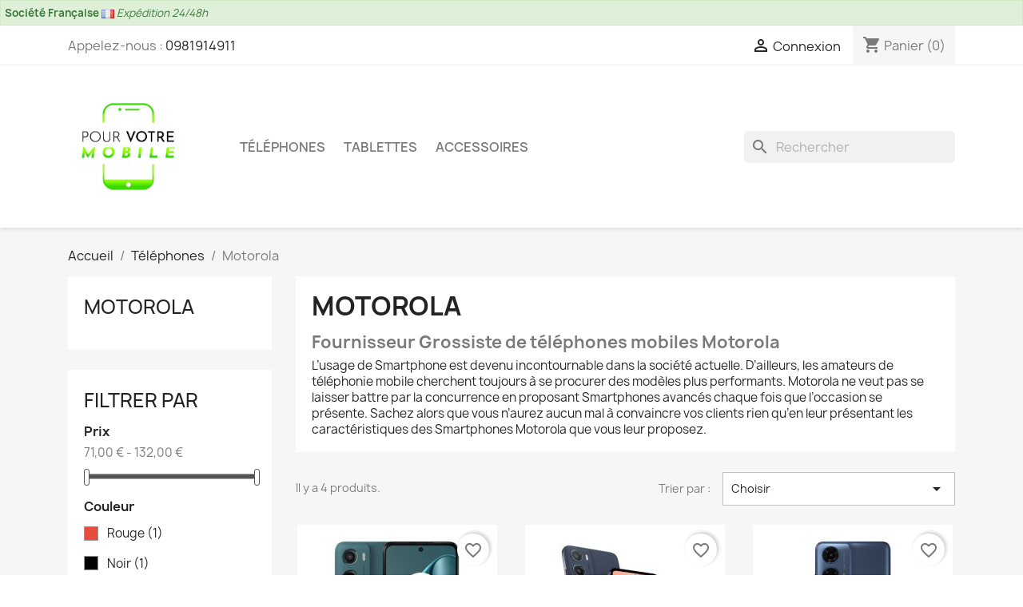

--- FILE ---
content_type: text/html; charset=utf-8
request_url: https://www.pourvotremobile.fr/3290-grossiste-telephones-motorola
body_size: 16386
content:
<!doctype html>
<html lang="fr-FR">

  <head>
    
      
  <meta charset="utf-8">


  <meta http-equiv="x-ua-compatible" content="ie=edge">



  <title>Grossiste de téléphones et accessoires Motorola</title>
  
    
  
  <meta name="description" content="Fournisseur grossiste français de téléphones &amp; accessoires Motorola aux meilleurs prix. Expédition rapide depuis la France ????????. Réservé aux professionnels.">
  <meta name="keywords" content="">
        <link rel="canonical" href="https://www.pourvotremobile.fr/3290-grossiste-telephones-motorola">
    
      
  
  
    <script type="application/ld+json">
  {
    "@context": "https://schema.org",
    "@type": "Organization",
    "name" : "AB Business",
    "url" : "https://www.pourvotremobile.fr/"
         ,"logo": {
        "@type": "ImageObject",
        "url":"https://www.pourvotremobile.fr/img/logo-16881280232.jpg"
      }
      }
</script>

<script type="application/ld+json">
  {
    "@context": "https://schema.org",
    "@type": "WebPage",
    "isPartOf": {
      "@type": "WebSite",
      "url":  "https://www.pourvotremobile.fr/",
      "name": "AB Business"
    },
    "name": "Grossiste de téléphones et accessoires Motorola",
    "url":  "https://www.pourvotremobile.fr/3290-grossiste-telephones-motorola"
  }
</script>


  <script type="application/ld+json">
    {
      "@context": "https://schema.org",
      "@type": "BreadcrumbList",
      "itemListElement": [
                  {
            "@type": "ListItem",
            "position": 1,
            "name": "Accueil",
            "item": "https://www.pourvotremobile.fr/"
          },                  {
            "@type": "ListItem",
            "position": 2,
            "name": "Téléphones",
            "item": "https://www.pourvotremobile.fr/287-fournisseur-telephones"
          },                  {
            "@type": "ListItem",
            "position": 3,
            "name": "Motorola",
            "item": "https://www.pourvotremobile.fr/3290-grossiste-telephones-motorola"
          }              ]
    }
  </script>
  
  
  
  <script type="application/ld+json">
  {
    "@context": "https://schema.org",
    "@type": "ItemList",
    "itemListElement": [
          {
        "@type": "ListItem",
        "position": 1,
        "name": "Motorola Moto G05",
        "url": "https://www.pourvotremobile.fr/grossiste-telephones-motorola/motorola-moto-g05_7467_28129.html#/14-couleur-bleu/28-stockage-128_go"
      },          {
        "@type": "ListItem",
        "position": 2,
        "name": "Motorola Moto E15",
        "url": "https://www.pourvotremobile.fr/grossiste-telephones-motorola/motorola-moto-e15_7452_28094.html#/14-couleur-bleu/29-stockage-64_go"
      },          {
        "@type": "ListItem",
        "position": 3,
        "name": "Motorola Moto G24 Power",
        "url": "https://www.pourvotremobile.fr/grossiste-telephones-motorola/motorola-motorola-g24-power_7388_27872.html#/14-couleur-bleu/37-stockage-256_go"
      },          {
        "@type": "ListItem",
        "position": 4,
        "name": "Motorola Moto G04",
        "url": "https://www.pourvotremobile.fr/grossiste-telephones-motorola/motorola-motorola-g04_7386_27868.html#/11-couleur-noir/29-stockage-64_go"
      }        ]
  }
</script>

  
  
    
  

  
    <meta property="og:title" content="Grossiste de téléphones et accessoires Motorola" />
    <meta property="og:description" content="Fournisseur grossiste français de téléphones &amp; accessoires Motorola aux meilleurs prix. Expédition rapide depuis la France ????????. Réservé aux professionnels." />
    <meta property="og:url" content="https://www.pourvotremobile.fr/3290-grossiste-telephones-motorola" />
    <meta property="og:site_name" content="AB Business" />
    <meta property="og:type" content="website" />    



  <meta name="viewport" content="width=device-width, initial-scale=1">



  <link rel="icon" type="image/vnd.microsoft.icon" href="https://www.pourvotremobile.fr/img/favicon-2.ico?1688128033">
  <link rel="shortcut icon" type="image/x-icon" href="https://www.pourvotremobile.fr/img/favicon-2.ico?1688128033">



    <link rel="stylesheet" href="https://www.pourvotremobile.fr/themes/pourvotremobile/assets/css/theme.css" type="text/css" media="all">
  <link rel="stylesheet" href="https://www.pourvotremobile.fr/modules/blockreassurance/views/dist/front.css" type="text/css" media="all">
  <link rel="stylesheet" href="https://www.pourvotremobile.fr/modules/ps_socialfollow/views/css/ps_socialfollow.css" type="text/css" media="all">
  <link rel="stylesheet" href="https://www.pourvotremobile.fr/modules/ps_searchbar/ps_searchbar.css" type="text/css" media="all">
  <link rel="stylesheet" href="https://www.pourvotremobile.fr/modules/ps_facetedsearch/views/dist/front.css" type="text/css" media="all">
  <link rel="stylesheet" href="https://www.pourvotremobile.fr/modules/productcomments/views/css/productcomments.css" type="text/css" media="all">
  <link rel="stylesheet" href="https://www.pourvotremobile.fr/modules/advancedemailguard/views/css/front.css" type="text/css" media="all">
  <link rel="stylesheet" href="https://www.pourvotremobile.fr/js/jquery/ui/themes/base/minified/jquery-ui.min.css" type="text/css" media="all">
  <link rel="stylesheet" href="https://www.pourvotremobile.fr/js/jquery/ui/themes/base/minified/jquery.ui.theme.min.css" type="text/css" media="all">
  <link rel="stylesheet" href="https://www.pourvotremobile.fr/modules/blockwishlist/public/wishlist.css" type="text/css" media="all">
  <link rel="stylesheet" href="https://www.pourvotremobile.fr/themes/pourvotremobile/assets/css/custom.css" type="text/css" media="all">




  

  <script type="text/javascript">
        var AdvancedEmailGuardData = {"meta":{"isGDPREnabled":true,"isLegacyOPCEnabled":false,"isLegacyMAModuleEnabled":false,"validationError":null},"settings":{"recaptcha":{"type":"v2_cbx","key":"6LfuW4MUAAAAAPvdwea2zgOGLdEoRtsb3XiPelfM","forms":{"contact_us":{"size":"normal","align":"offset","offset":3},"register":{"size":"normal","align":"center","offset":1},"login":{"size":"normal","align":"center","offset":1},"reset_password":{"size":"normal","align":"center","offset":1},"quick_order":{"size":"normal","align":"center","offset":1}},"language":"shop","theme":"light","position":"inline","hidden":false,"deferred":false}},"context":{"ps":{"v17":true,"v17pc":true,"v17ch":true,"v16":false,"v161":false,"v15":false},"languageCode":"fr","pageName":"category"},"trans":{"genericError":"Une erreur s'est produite, veuillez r\u00e9essayer."}};
        var C_P_CMS_PAGE = 0;
        var C_P_CONSENT_DOWNLOAD = "https:\/\/www.pourvotremobile.fr\/module\/cookiesplus\/front";
        var C_P_COOKIE_CONFIG = {"5":{"cookies":[{"name":"cookiesplus"},{"name":"PrestaShop-#"}]},"7":{"consent_type":{"analytics_storage":true},"firingEvent":""},"8":{"cookies":[{"name":"fr"},{"name":"tr"},{"name":"_fbp"}],"consent_type":{"ad_storage":true,"ad_user_data":true,"ad_personalization":true},"firingEvent":""}};
        var C_P_COOKIE_VALUE = "{}";
        var C_P_DATE = "2026-01-19 05:03:38";
        var C_P_DISPLAY_AGAIN = 0;
        var C_P_DOMAIN = ".pourvotremobile.fr";
        var C_P_EXPIRY = 365;
        var C_P_FINALITIES_COUNT = 3;
        var C_P_NOT_AVAILABLE_OUTSIDE_EU = 1;
        var C_P_OVERLAY = "1";
        var C_P_OVERLAY_OPACITY = "0.5";
        var C_P_REFRESH = 0;
        var PS_COOKIE_SAMESITE = "Lax";
        var PS_COOKIE_SECURE = 1;
        var blockwishlistController = "https:\/\/www.pourvotremobile.fr\/module\/blockwishlist\/action";
        var prestashop = {"cart":{"products":[],"totals":{"total":{"type":"total","label":"Total","amount":0,"value":"0,00\u00a0\u20ac"},"total_including_tax":{"type":"total","label":"Total TTC\u00a0:","amount":0,"value":"0,00\u00a0\u20ac"},"total_excluding_tax":{"type":"total","label":"Total HT\u00a0:","amount":0,"value":"0,00\u00a0\u20ac"}},"subtotals":{"products":{"type":"products","label":"Sous-total","amount":0,"value":"0,00\u00a0\u20ac"},"discounts":null,"shipping":{"type":"shipping","label":"Livraison","amount":0,"value":""},"tax":null},"products_count":0,"summary_string":"0 articles","vouchers":{"allowed":1,"added":[]},"discounts":[],"minimalPurchase":0,"minimalPurchaseRequired":""},"currency":{"id":1,"name":"Euro","iso_code":"EUR","iso_code_num":"978","sign":"\u20ac"},"customer":{"lastname":null,"firstname":null,"email":null,"birthday":null,"newsletter":null,"newsletter_date_add":null,"optin":null,"website":null,"company":null,"siret":null,"ape":null,"is_logged":false,"gender":{"type":null,"name":null},"addresses":[]},"language":{"name":"Fran\u00e7ais (French)","iso_code":"fr","locale":"fr-FR","language_code":"fr","is_rtl":"0","date_format_lite":"d\/m\/Y","date_format_full":"d\/m\/Y H:i:s","id":1},"page":{"title":"","canonical":"https:\/\/www.pourvotremobile.fr\/3290-grossiste-telephones-motorola","meta":{"title":"Grossiste de t\u00e9l\u00e9phones et accessoires Motorola","description":"Fournisseur grossiste fran\u00e7ais de t\u00e9l\u00e9phones & accessoires Motorola aux meilleurs prix. Exp\u00e9dition rapide depuis la France ????????. R\u00e9serv\u00e9 aux professionnels.","keywords":"","robots":"index"},"page_name":"category","body_classes":{"lang-fr":true,"lang-rtl":false,"country-FR":true,"currency-EUR":true,"layout-left-column":true,"page-category":true,"tax-display-enabled":true,"page-customer-account":false,"category-id-3290":true,"category-Motorola":true,"category-id-parent-287":true,"category-depth-level-3":true},"admin_notifications":[],"password-policy":{"feedbacks":{"0":"Tr\u00e8s faible","1":"Faible","2":"Moyenne","3":"Fort","4":"Tr\u00e8s fort","Straight rows of keys are easy to guess":"Les suites de touches sur le clavier sont faciles \u00e0 deviner","Short keyboard patterns are easy to guess":"Les mod\u00e8les courts sur le clavier sont faciles \u00e0 deviner.","Use a longer keyboard pattern with more turns":"Utilisez une combinaison de touches plus longue et plus complexe.","Repeats like \"aaa\" are easy to guess":"Les r\u00e9p\u00e9titions (ex. : \"aaa\") sont faciles \u00e0 deviner.","Repeats like \"abcabcabc\" are only slightly harder to guess than \"abc\"":"Les r\u00e9p\u00e9titions (ex. : \"abcabcabc\") sont seulement un peu plus difficiles \u00e0 deviner que \"abc\".","Sequences like abc or 6543 are easy to guess":"Les s\u00e9quences (ex. : abc ou 6543) sont faciles \u00e0 deviner.","Recent years are easy to guess":"Les ann\u00e9es r\u00e9centes sont faciles \u00e0 deviner.","Dates are often easy to guess":"Les dates sont souvent faciles \u00e0 deviner.","This is a top-10 common password":"Ce mot de passe figure parmi les 10 mots de passe les plus courants.","This is a top-100 common password":"Ce mot de passe figure parmi les 100 mots de passe les plus courants.","This is a very common password":"Ceci est un mot de passe tr\u00e8s courant.","This is similar to a commonly used password":"Ce mot de passe est similaire \u00e0 un mot de passe couramment utilis\u00e9.","A word by itself is easy to guess":"Un mot seul est facile \u00e0 deviner.","Names and surnames by themselves are easy to guess":"Les noms et les surnoms seuls sont faciles \u00e0 deviner.","Common names and surnames are easy to guess":"Les noms et les pr\u00e9noms courants sont faciles \u00e0 deviner.","Use a few words, avoid common phrases":"Utilisez quelques mots, \u00e9vitez les phrases courantes.","No need for symbols, digits, or uppercase letters":"Pas besoin de symboles, de chiffres ou de majuscules.","Avoid repeated words and characters":"\u00c9viter de r\u00e9p\u00e9ter les mots et les caract\u00e8res.","Avoid sequences":"\u00c9viter les s\u00e9quences.","Avoid recent years":"\u00c9vitez les ann\u00e9es r\u00e9centes.","Avoid years that are associated with you":"\u00c9vitez les ann\u00e9es qui vous sont associ\u00e9es.","Avoid dates and years that are associated with you":"\u00c9vitez les dates et les ann\u00e9es qui vous sont associ\u00e9es.","Capitalization doesn't help very much":"Les majuscules ne sont pas tr\u00e8s utiles.","All-uppercase is almost as easy to guess as all-lowercase":"Un mot de passe tout en majuscules est presque aussi facile \u00e0 deviner qu'un mot de passe tout en minuscules.","Reversed words aren't much harder to guess":"Les mots invers\u00e9s ne sont pas beaucoup plus difficiles \u00e0 deviner.","Predictable substitutions like '@' instead of 'a' don't help very much":"Les substitutions pr\u00e9visibles comme '\"@\" au lieu de \"a\" n'aident pas beaucoup.","Add another word or two. Uncommon words are better.":"Ajoutez un autre mot ou deux. Pr\u00e9f\u00e9rez les mots peu courants."}}},"shop":{"name":"AB Business","logo":"https:\/\/www.pourvotremobile.fr\/img\/logo-16881280232.jpg","stores_icon":"https:\/\/www.pourvotremobile.fr\/img\/logo_stores.png","favicon":"https:\/\/www.pourvotremobile.fr\/img\/favicon-2.ico"},"core_js_public_path":"\/themes\/","urls":{"base_url":"https:\/\/www.pourvotremobile.fr\/","current_url":"https:\/\/www.pourvotremobile.fr\/3290-grossiste-telephones-motorola","shop_domain_url":"https:\/\/www.pourvotremobile.fr","img_ps_url":"https:\/\/www.pourvotremobile.fr\/img\/","img_cat_url":"https:\/\/www.pourvotremobile.fr\/img\/c\/","img_lang_url":"https:\/\/www.pourvotremobile.fr\/img\/l\/","img_prod_url":"https:\/\/www.pourvotremobile.fr\/img\/p\/","img_manu_url":"https:\/\/www.pourvotremobile.fr\/img\/m\/","img_sup_url":"https:\/\/www.pourvotremobile.fr\/img\/su\/","img_ship_url":"https:\/\/www.pourvotremobile.fr\/img\/s\/","img_store_url":"https:\/\/www.pourvotremobile.fr\/img\/st\/","img_col_url":"https:\/\/www.pourvotremobile.fr\/img\/co\/","img_url":"https:\/\/www.pourvotremobile.fr\/themes\/pourvotremobile\/assets\/img\/","css_url":"https:\/\/www.pourvotremobile.fr\/themes\/pourvotremobile\/assets\/css\/","js_url":"https:\/\/www.pourvotremobile.fr\/themes\/pourvotremobile\/assets\/js\/","pic_url":"https:\/\/www.pourvotremobile.fr\/upload\/","theme_assets":"https:\/\/www.pourvotremobile.fr\/themes\/pourvotremobile\/assets\/","pages":{"address":"https:\/\/www.pourvotremobile.fr\/adresse","addresses":"https:\/\/www.pourvotremobile.fr\/adresses","authentication":"https:\/\/www.pourvotremobile.fr\/connexion","manufacturer":"https:\/\/www.pourvotremobile.fr\/fabricants","cart":"https:\/\/www.pourvotremobile.fr\/panier","category":"https:\/\/www.pourvotremobile.fr\/index.php?controller=category","cms":"https:\/\/www.pourvotremobile.fr\/index.php?controller=cms","contact":"https:\/\/www.pourvotremobile.fr\/nous-contacter","discount":"https:\/\/www.pourvotremobile.fr\/reduction","guest_tracking":"https:\/\/www.pourvotremobile.fr\/suivi-commande-invite","history":"https:\/\/www.pourvotremobile.fr\/historique-commandes","identity":"https:\/\/www.pourvotremobile.fr\/identite","index":"https:\/\/www.pourvotremobile.fr\/","my_account":"https:\/\/www.pourvotremobile.fr\/mon-compte","order_confirmation":"https:\/\/www.pourvotremobile.fr\/confirmation-commande","order_detail":"https:\/\/www.pourvotremobile.fr\/index.php?controller=order-detail","order_follow":"https:\/\/www.pourvotremobile.fr\/suivi-commande","order":"https:\/\/www.pourvotremobile.fr\/commande","order_return":"https:\/\/www.pourvotremobile.fr\/index.php?controller=order-return","order_slip":"https:\/\/www.pourvotremobile.fr\/avoirs","pagenotfound":"https:\/\/www.pourvotremobile.fr\/page-introuvable","password":"https:\/\/www.pourvotremobile.fr\/recuperation-mot-de-passe","pdf_invoice":"https:\/\/www.pourvotremobile.fr\/index.php?controller=pdf-invoice","pdf_order_return":"https:\/\/www.pourvotremobile.fr\/index.php?controller=pdf-order-return","pdf_order_slip":"https:\/\/www.pourvotremobile.fr\/index.php?controller=pdf-order-slip","prices_drop":"https:\/\/www.pourvotremobile.fr\/promotions","product":"https:\/\/www.pourvotremobile.fr\/index.php?controller=product","registration":"https:\/\/www.pourvotremobile.fr\/index.php?controller=registration","search":"https:\/\/www.pourvotremobile.fr\/recherche","sitemap":"https:\/\/www.pourvotremobile.fr\/plan-site","stores":"https:\/\/www.pourvotremobile.fr\/magasins","supplier":"https:\/\/www.pourvotremobile.fr\/fournisseur","brands":"https:\/\/www.pourvotremobile.fr\/fabricants","register":"https:\/\/www.pourvotremobile.fr\/index.php?controller=registration","order_login":"https:\/\/www.pourvotremobile.fr\/commande?login=1"},"alternative_langs":[],"actions":{"logout":"https:\/\/www.pourvotremobile.fr\/?mylogout="},"no_picture_image":{"bySize":{"small_default":{"url":"https:\/\/www.pourvotremobile.fr\/img\/p\/fr-default-small_default.jpg","width":98,"height":98},"cart_default":{"url":"https:\/\/www.pourvotremobile.fr\/img\/p\/fr-default-cart_default.jpg","width":125,"height":125},"home_default":{"url":"https:\/\/www.pourvotremobile.fr\/img\/p\/fr-default-home_default.jpg","width":250,"height":250},"medium_default":{"url":"https:\/\/www.pourvotremobile.fr\/img\/p\/fr-default-medium_default.jpg","width":452,"height":452},"large_default":{"url":"https:\/\/www.pourvotremobile.fr\/img\/p\/fr-default-large_default.jpg","width":800,"height":800}},"small":{"url":"https:\/\/www.pourvotremobile.fr\/img\/p\/fr-default-small_default.jpg","width":98,"height":98},"medium":{"url":"https:\/\/www.pourvotremobile.fr\/img\/p\/fr-default-home_default.jpg","width":250,"height":250},"large":{"url":"https:\/\/www.pourvotremobile.fr\/img\/p\/fr-default-large_default.jpg","width":800,"height":800},"legend":""}},"configuration":{"display_taxes_label":true,"display_prices_tax_incl":true,"is_catalog":false,"show_prices":true,"opt_in":{"partner":false},"quantity_discount":{"type":"discount","label":"Remise sur prix unitaire"},"voucher_enabled":1,"return_enabled":0},"field_required":[],"breadcrumb":{"links":[{"title":"Accueil","url":"https:\/\/www.pourvotremobile.fr\/"},{"title":"T\u00e9l\u00e9phones","url":"https:\/\/www.pourvotremobile.fr\/287-fournisseur-telephones"},{"title":"Motorola","url":"https:\/\/www.pourvotremobile.fr\/3290-grossiste-telephones-motorola"}],"count":3},"link":{"protocol_link":"https:\/\/","protocol_content":"https:\/\/"},"time":1768795418,"static_token":"376242587949781c5f252b2275d6f02f","token":"643c5d6aeaff38da281529026d78e75a","debug":false};
        var productsAlreadyTagged = [];
        var psemailsubscription_subscription = "https:\/\/www.pourvotremobile.fr\/module\/ps_emailsubscription\/subscription";
        var psr_icon_color = "#24B9D7";
        var removeFromWishlistUrl = "https:\/\/www.pourvotremobile.fr\/module\/blockwishlist\/action?action=deleteProductFromWishlist";
        var wishlistAddProductToCartUrl = "https:\/\/www.pourvotremobile.fr\/module\/blockwishlist\/action?action=addProductToCart";
        var wishlistUrl = "https:\/\/www.pourvotremobile.fr\/module\/blockwishlist\/view";
      </script>



  <script async src="https://www.googletagmanager.com/gtag/js?id=G-PL30RZPM5G"></script>
<script>
  window.dataLayer = window.dataLayer || [];
  function gtag(){dataLayer.push(arguments);}
  gtag('js', new Date());
  gtag(
    'config',
    'G-PL30RZPM5G',
    {
      'debug_mode':false
                      }
  );
</script>




    
  </head>

  <body id="category" class="lang-fr country-fr currency-eur layout-left-column page-category tax-display-enabled category-id-3290 category-motorola category-id-parent-287 category-depth-level-3">

    
      
    

    <main>
      
              

      <header id="header">
        
          <div class="alert alert-success" role="alert" style="margin:0; text-align:left; padding:5px;"><b>Société Française <img src="/img/l/1.jpg" alt="FR" /></b> <i>Expédition 24/48h</i></div>

  <div class="header-banner">
    
  </div>



  <nav class="header-nav">
    <div class="container">
      <div class="row">
        <div class="hidden-sm-down">
          <div class="col-md-5 col-xs-12">
            <div id="_desktop_contact_link">
  <div id="contact-link">
                Appelez-nous : <a href='tel:0981914911'>0981914911</a>
      </div>
</div>

          </div>
          <div class="col-md-7 right-nav">
              <div id="_desktop_user_info">
  <div class="user-info">
          <a
        href="https://www.pourvotremobile.fr/connexion?back=https%3A%2F%2Fwww.pourvotremobile.fr%2F3290-grossiste-telephones-motorola"
        title="Identifiez-vous"
        rel="nofollow"
      >
        <i class="material-icons">&#xE7FF;</i>
        <span class="hidden-sm-down">Connexion</span>
      </a>
      </div>
</div>
<div id="_desktop_cart">
  <div class="blockcart cart-preview inactive" data-refresh-url="//www.pourvotremobile.fr/module/ps_shoppingcart/ajax">
    <div class="header">
              <i class="material-icons shopping-cart" aria-hidden="true">shopping_cart</i>
        <span class="hidden-sm-down">Panier</span>
        <span class="cart-products-count">(0)</span>
          </div>
  </div>
</div>

          </div>
        </div>
        <div class="hidden-md-up text-sm-center mobile">
          <div class="float-xs-left" id="menu-icon">
            <i class="material-icons d-inline">&#xE5D2;</i>
          </div>
          <div class="float-xs-right" id="_mobile_cart"></div>
          <div class="float-xs-right" id="_mobile_user_info"></div>
          <div class="top-logo" id="_mobile_logo"></div>
          <div class="clearfix"></div>
        </div>
      </div>
    </div>
  </nav>



  <div class="header-top">
    <div class="container">
       <div class="row">
        <div class="col-md-2 hidden-sm-down" id="_desktop_logo">
                                    
  <a href="https://www.pourvotremobile.fr/">
    <img
      class="logo img-fluid"
      src="https://www.pourvotremobile.fr/img/logo-16881280232.jpg"
      alt="AB Business"
      width="794"
      height="811">
  </a>

                              </div>
        <div class="header-top-right col-md-10 col-sm-12 position-static">
          

<div class="menu js-top-menu position-static hidden-sm-down" id="_desktop_top_menu">
    
          <ul class="top-menu" id="top-menu" data-depth="0">
                    <li class="category" id="category-287">
                          <a
                class="dropdown-item"
                href="https://www.pourvotremobile.fr/287-telephones" data-depth="0"
                              >
                                                                      <span class="float-xs-right hidden-md-up">
                    <span data-target="#top_sub_menu_55629" data-toggle="collapse" class="navbar-toggler collapse-icons">
                      <i class="material-icons add">&#xE313;</i>
                      <i class="material-icons remove">&#xE316;</i>
                    </span>
                  </span>
                                Téléphones
              </a>
                            <div  class="popover sub-menu js-sub-menu collapse" id="top_sub_menu_55629">
                
          <ul class="top-menu"  data-depth="1">
                    <li class="category" id="category-21222">
                          <a
                class="dropdown-item dropdown-submenu"
                href="https://www.pourvotremobile.fr/21222-vivo" data-depth="1"
                              >
                                Vivo
              </a>
                          </li>
                    <li class="category" id="category-21223">
                          <a
                class="dropdown-item dropdown-submenu"
                href="https://www.pourvotremobile.fr/21223-hmd" data-depth="1"
                              >
                                HMD
              </a>
                          </li>
                    <li class="category" id="category-21224">
                          <a
                class="dropdown-item dropdown-submenu"
                href="https://www.pourvotremobile.fr/21224-binom" data-depth="1"
                              >
                                Binom
              </a>
                          </li>
                    <li class="category" id="category-21225">
                          <a
                class="dropdown-item dropdown-submenu"
                href="https://www.pourvotremobile.fr/21225-ulefone" data-depth="1"
                              >
                                Ulefone
              </a>
                          </li>
                    <li class="category" id="category-15">
                          <a
                class="dropdown-item dropdown-submenu"
                href="https://www.pourvotremobile.fr/15-grossiste-telephones-apple" data-depth="1"
                              >
                                Apple
              </a>
                          </li>
                    <li class="category" id="category-21219">
                          <a
                class="dropdown-item dropdown-submenu"
                href="https://www.pourvotremobile.fr/21219-oneplus" data-depth="1"
                              >
                                Oneplus
              </a>
                          </li>
                    <li class="category" id="category-21217">
                          <a
                class="dropdown-item dropdown-submenu"
                href="https://www.pourvotremobile.fr/21217-realme" data-depth="1"
                              >
                                Realme
              </a>
                          </li>
                    <li class="category" id="category-21206">
                          <a
                class="dropdown-item dropdown-submenu"
                href="https://www.pourvotremobile.fr/21206-oppo" data-depth="1"
                              >
                                Oppo
              </a>
                          </li>
                    <li class="category" id="category-12">
                          <a
                class="dropdown-item dropdown-submenu"
                href="https://www.pourvotremobile.fr/12-grossiste-telephones-samsung" data-depth="1"
                              >
                                Samsung
              </a>
                          </li>
                    <li class="category" id="category-21105">
                          <a
                class="dropdown-item dropdown-submenu"
                href="https://www.pourvotremobile.fr/21105-grossiste-telephones-xiaomi" data-depth="1"
                              >
                                Xiaomi
              </a>
                          </li>
                    <li class="category" id="category-30">
                          <a
                class="dropdown-item dropdown-submenu"
                href="https://www.pourvotremobile.fr/30-grossiste-telephones-huawei" data-depth="1"
                              >
                                Huawei
              </a>
                          </li>
                    <li class="category" id="category-19">
                          <a
                class="dropdown-item dropdown-submenu"
                href="https://www.pourvotremobile.fr/19-grossiste-telephones-nokia" data-depth="1"
                              >
                                Nokia
              </a>
                          </li>
                    <li class="category" id="category-20">
                          <a
                class="dropdown-item dropdown-submenu"
                href="https://www.pourvotremobile.fr/20-grossiste-telephones-wiko" data-depth="1"
                              >
                                Wiko
              </a>
                          </li>
                    <li class="category" id="category-26">
                          <a
                class="dropdown-item dropdown-submenu"
                href="https://www.pourvotremobile.fr/26-grossiste-telephones-doro" data-depth="1"
                              >
                                Doro
              </a>
                          </li>
                    <li class="category" id="category-18">
                          <a
                class="dropdown-item dropdown-submenu"
                href="https://www.pourvotremobile.fr/18-grossiste-telephones-sony" data-depth="1"
                              >
                                Sony
              </a>
                          </li>
                    <li class="category" id="category-21">
                          <a
                class="dropdown-item dropdown-submenu"
                href="https://www.pourvotremobile.fr/21-grossiste-telephones-lg" data-depth="1"
                              >
                                LG
              </a>
                          </li>
                    <li class="category" id="category-16792">
                          <a
                class="dropdown-item dropdown-submenu"
                href="https://www.pourvotremobile.fr/16792-grossiste-telephones-cat" data-depth="1"
                              >
                                CAT
              </a>
                          </li>
                    <li class="category" id="category-22">
                          <a
                class="dropdown-item dropdown-submenu"
                href="https://www.pourvotremobile.fr/22-grossiste-telephones-alcatel" data-depth="1"
                              >
                                Alcatel
              </a>
                          </li>
                    <li class="category" id="category-21205">
                          <a
                class="dropdown-item dropdown-submenu"
                href="https://www.pourvotremobile.fr/21205-grossiste-telephones-google" data-depth="1"
                              >
                                Google
              </a>
                          </li>
                    <li class="category" id="category-19566">
                          <a
                class="dropdown-item dropdown-submenu"
                href="https://www.pourvotremobile.fr/19566-grossiste-telephones-honor" data-depth="1"
                              >
                                Honor
              </a>
                          </li>
                    <li class="category current " id="category-3290">
                          <a
                class="dropdown-item dropdown-submenu"
                href="https://www.pourvotremobile.fr/3290-grossiste-telephones-motorola" data-depth="1"
                              >
                                Motorola
              </a>
                          </li>
              </ul>
    
              </div>
                          </li>
                    <li class="category" id="category-288">
                          <a
                class="dropdown-item"
                href="https://www.pourvotremobile.fr/288-grossiste-tablettes" data-depth="0"
                              >
                                Tablettes
              </a>
                          </li>
                    <li class="category" id="category-289">
                          <a
                class="dropdown-item"
                href="https://www.pourvotremobile.fr/289-accessoires" data-depth="0"
                              >
                                                                      <span class="float-xs-right hidden-md-up">
                    <span data-target="#top_sub_menu_44033" data-toggle="collapse" class="navbar-toggler collapse-icons">
                      <i class="material-icons add">&#xE313;</i>
                      <i class="material-icons remove">&#xE316;</i>
                    </span>
                  </span>
                                Accessoires
              </a>
                            <div  class="popover sub-menu js-sub-menu collapse" id="top_sub_menu_44033">
                
          <ul class="top-menu"  data-depth="1">
                    <li class="category" id="category-294">
                          <a
                class="dropdown-item dropdown-submenu"
                href="https://www.pourvotremobile.fr/294-audio" data-depth="1"
                              >
                                Audio
              </a>
                          </li>
                    <li class="category" id="category-293">
                          <a
                class="dropdown-item dropdown-submenu"
                href="https://www.pourvotremobile.fr/293-batteries" data-depth="1"
                              >
                                Batteries
              </a>
                          </li>
                    <li class="category" id="category-292">
                          <a
                class="dropdown-item dropdown-submenu"
                href="https://www.pourvotremobile.fr/292-chargeurs-et-cables" data-depth="1"
                              >
                                Chargeurs et Câbles
              </a>
                          </li>
                    <li class="category" id="category-290">
                          <a
                class="dropdown-item dropdown-submenu"
                href="https://www.pourvotremobile.fr/290-pieces-detachees" data-depth="1"
                              >
                                Pièces détachées
              </a>
                          </li>
                    <li class="category" id="category-295">
                          <a
                class="dropdown-item dropdown-submenu"
                href="https://www.pourvotremobile.fr/295-protection" data-depth="1"
                              >
                                                                      <span class="float-xs-right hidden-md-up">
                    <span data-target="#top_sub_menu_28044" data-toggle="collapse" class="navbar-toggler collapse-icons">
                      <i class="material-icons add">&#xE313;</i>
                      <i class="material-icons remove">&#xE316;</i>
                    </span>
                  </span>
                                Protection
              </a>
                            <div  class="collapse" id="top_sub_menu_28044">
                
          <ul class="top-menu"  data-depth="2">
                    <li class="category" id="category-21199">
                          <a
                class="dropdown-item"
                href="https://www.pourvotremobile.fr/21199-verres-trempes" data-depth="2"
                              >
                                Verres trempés
              </a>
                          </li>
                    <li class="category" id="category-21200">
                          <a
                class="dropdown-item"
                href="https://www.pourvotremobile.fr/21200-coques-en-silicone" data-depth="2"
                              >
                                Coques en silicone
              </a>
                          </li>
                    <li class="category" id="category-21201">
                          <a
                class="dropdown-item"
                href="https://www.pourvotremobile.fr/21201-housses-portefeuille" data-depth="2"
                              >
                                Housses portefeuille
              </a>
                          </li>
                    <li class="category" id="category-21202">
                          <a
                class="dropdown-item"
                href="https://www.pourvotremobile.fr/21202-housses-a-fenetre" data-depth="2"
                              >
                                Housses à fenêtre
              </a>
                          </li>
                    <li class="category" id="category-21203">
                          <a
                class="dropdown-item"
                href="https://www.pourvotremobile.fr/21203-coques-360" data-depth="2"
                              >
                                Coques 360°
              </a>
                          </li>
              </ul>
    
              </div>
                          </li>
                    <li class="category" id="category-297">
                          <a
                class="dropdown-item dropdown-submenu"
                href="https://www.pourvotremobile.fr/297-divers" data-depth="1"
                              >
                                Divers
              </a>
                          </li>
                    <li class="category" id="category-291">
                          <a
                class="dropdown-item dropdown-submenu"
                href="https://www.pourvotremobile.fr/291-stockage" data-depth="1"
                              >
                                Stockage
              </a>
                          </li>
              </ul>
    
              </div>
                          </li>
              </ul>
    
    <div class="clearfix"></div>
</div>
<div id="search_widget" class="search-widgets" data-search-controller-url="//www.pourvotremobile.fr/recherche">
  <form method="get" action="//www.pourvotremobile.fr/recherche">
    <input type="hidden" name="controller" value="search">
    <i class="material-icons search" aria-hidden="true">search</i>
    <input type="text" name="s" value="" placeholder="Rechercher" aria-label="Rechercher">
    <i class="material-icons clear" aria-hidden="true">clear</i>
  </form>
</div>

        </div>
      </div>
      <div id="mobile_top_menu_wrapper" class="row hidden-md-up" style="display:none;">
        <div class="js-top-menu mobile" id="_mobile_top_menu"></div>
        <div class="js-top-menu-bottom">
          <div id="_mobile_currency_selector"></div>
          <div id="_mobile_language_selector"></div>
          <div id="_mobile_contact_link"></div>
        </div>
      </div>
    </div>
  </div>
  

        
      </header>

      <section id="wrapper">
        
          
<aside id="notifications">
  <div class="notifications-container container">
    
    
    
      </div>
</aside>
        

        
        <div class="container">
          
            <nav data-depth="3" class="breadcrumb">
  <ol>
    
              
          <li>
                          <a href="https://www.pourvotremobile.fr/"><span>Accueil</span></a>
                      </li>
        
              
          <li>
                          <a href="https://www.pourvotremobile.fr/287-fournisseur-telephones"><span>Téléphones</span></a>
                      </li>
        
              
          <li>
                          <span>Motorola</span>
                      </li>
        
          
  </ol>
</nav>
          

          <div class="row">
            
              <div id="left-column" class="col-xs-12 col-sm-4 col-md-3">
                                  

<div class="block-categories">
  <ul class="category-top-menu">
    <li><a class="text-uppercase h6" href="https://www.pourvotremobile.fr/3290-grossiste-telephones-motorola">Motorola</a></li>
      </ul>
</div>
<div id="search_filters_wrapper" class="hidden-sm-down">
  <div id="search_filter_controls" class="hidden-md-up">
      <span id="_mobile_search_filters_clear_all"></span>
      <button class="btn btn-secondary ok">
        <i class="material-icons rtl-no-flip">&#xE876;</i>
        ok
      </button>
  </div>
    <div id="search_filters">
    
      <p class="text-uppercase h6 hidden-sm-down">Filtrer par</p>
    

    
          

          <section class="facet clearfix" data-type="price" data-name="Prix">
        <p class="h6 facet-title hidden-sm-down">Prix</p>
                                          
        <div class="title hidden-md-up" data-target="#facet_4364" data-toggle="collapse">
          <p class="h6 facet-title">Prix</p>
          <span class="navbar-toggler collapse-icons">
            <i class="material-icons add">&#xE313;</i>
            <i class="material-icons remove">&#xE316;</i>
          </span>
        </div>

                  
                          <ul id="facet_4364"
                class="faceted-slider collapse"
                data-slider-min="71"
                data-slider-max="132"
                data-slider-id="4364"
                data-slider-values="null"
                data-slider-unit="€"
                data-slider-label="Prix"
                data-slider-specifications="{&quot;symbol&quot;:[&quot;,&quot;,&quot;\u202f&quot;,&quot;;&quot;,&quot;%&quot;,&quot;-&quot;,&quot;+&quot;,&quot;E&quot;,&quot;\u00d7&quot;,&quot;\u2030&quot;,&quot;\u221e&quot;,&quot;NaN&quot;],&quot;currencyCode&quot;:&quot;EUR&quot;,&quot;currencySymbol&quot;:&quot;\u20ac&quot;,&quot;numberSymbols&quot;:[&quot;,&quot;,&quot;\u202f&quot;,&quot;;&quot;,&quot;%&quot;,&quot;-&quot;,&quot;+&quot;,&quot;E&quot;,&quot;\u00d7&quot;,&quot;\u2030&quot;,&quot;\u221e&quot;,&quot;NaN&quot;],&quot;positivePattern&quot;:&quot;#,##0.00\u00a0\u00a4&quot;,&quot;negativePattern&quot;:&quot;-#,##0.00\u00a0\u00a4&quot;,&quot;maxFractionDigits&quot;:2,&quot;minFractionDigits&quot;:2,&quot;groupingUsed&quot;:true,&quot;primaryGroupSize&quot;:3,&quot;secondaryGroupSize&quot;:3}"
                data-slider-encoded-url="https://www.pourvotremobile.fr/3290-grossiste-telephones-motorola"
              >
                <li>
                  <p id="facet_label_4364">
                    71,00 € - 132,00 €
                  </p>

                  <div id="slider-range_4364"></div>
                </li>
              </ul>
                      
              </section>
          <section class="facet clearfix" data-type="attribute_group" data-name="Couleur">
        <p class="h6 facet-title hidden-sm-down">Couleur</p>
                                                                                                                                    
        <div class="title hidden-md-up" data-target="#facet_52616" data-toggle="collapse">
          <p class="h6 facet-title">Couleur</p>
          <span class="navbar-toggler collapse-icons">
            <i class="material-icons add">&#xE313;</i>
            <i class="material-icons remove">&#xE316;</i>
          </span>
        </div>

                  
            <ul id="facet_52616" class="collapse">
                              
                <li>
                  <label class="facet-label" for="facet_input_52616_0">
                                          <span class="custom-checkbox">
                        <input
                          id="facet_input_52616_0"
                          data-search-url="https://www.pourvotremobile.fr/3290-grossiste-telephones-motorola?q=Couleur-Rouge"
                          type="checkbox"
                                                  >
                                                  <span class="color" style="background-color:#E84C3D"></span>
                                              </span>
                    
                    <a
                      href="https://www.pourvotremobile.fr/3290-grossiste-telephones-motorola?q=Couleur-Rouge"
                      class="_gray-darker search-link js-search-link"
                      rel="nofollow"
                    >
                      Rouge
                                              <span class="magnitude">(1)</span>
                                          </a>
                  </label>
                </li>
                              
                <li>
                  <label class="facet-label" for="facet_input_52616_1">
                                          <span class="custom-checkbox">
                        <input
                          id="facet_input_52616_1"
                          data-search-url="https://www.pourvotremobile.fr/3290-grossiste-telephones-motorola?q=Couleur-Noir"
                          type="checkbox"
                                                  >
                                                  <span class="color" style="background-color:#000000"></span>
                                              </span>
                    
                    <a
                      href="https://www.pourvotremobile.fr/3290-grossiste-telephones-motorola?q=Couleur-Noir"
                      class="_gray-darker search-link js-search-link"
                      rel="nofollow"
                    >
                      Noir
                                              <span class="magnitude">(1)</span>
                                          </a>
                  </label>
                </li>
                              
                <li>
                  <label class="facet-label" for="facet_input_52616_2">
                                          <span class="custom-checkbox">
                        <input
                          id="facet_input_52616_2"
                          data-search-url="https://www.pourvotremobile.fr/3290-grossiste-telephones-motorola?q=Couleur-Bleu"
                          type="checkbox"
                                                  >
                                                  <span class="color" style="background-color:#5D9CEC"></span>
                                              </span>
                    
                    <a
                      href="https://www.pourvotremobile.fr/3290-grossiste-telephones-motorola?q=Couleur-Bleu"
                      class="_gray-darker search-link js-search-link"
                      rel="nofollow"
                    >
                      Bleu
                                              <span class="magnitude">(4)</span>
                                          </a>
                  </label>
                </li>
                              
                <li>
                  <label class="facet-label" for="facet_input_52616_3">
                                          <span class="custom-checkbox">
                        <input
                          id="facet_input_52616_3"
                          data-search-url="https://www.pourvotremobile.fr/3290-grossiste-telephones-motorola?q=Couleur-Vert"
                          type="checkbox"
                                                  >
                                                  <span class="color" style="background-color:#A0D468"></span>
                                              </span>
                    
                    <a
                      href="https://www.pourvotremobile.fr/3290-grossiste-telephones-motorola?q=Couleur-Vert"
                      class="_gray-darker search-link js-search-link"
                      rel="nofollow"
                    >
                      Vert
                                              <span class="magnitude">(2)</span>
                                          </a>
                  </label>
                </li>
                              
                <li>
                  <label class="facet-label" for="facet_input_52616_4">
                                          <span class="custom-checkbox">
                        <input
                          id="facet_input_52616_4"
                          data-search-url="https://www.pourvotremobile.fr/3290-grossiste-telephones-motorola?q=Couleur-Orange"
                          type="checkbox"
                                                  >
                                                  <span class="color" style="background-color:#ff9e04"></span>
                                              </span>
                    
                    <a
                      href="https://www.pourvotremobile.fr/3290-grossiste-telephones-motorola?q=Couleur-Orange"
                      class="_gray-darker search-link js-search-link"
                      rel="nofollow"
                    >
                      Orange
                                              <span class="magnitude">(1)</span>
                                          </a>
                  </label>
                </li>
                              
                <li>
                  <label class="facet-label" for="facet_input_52616_5">
                                          <span class="custom-checkbox">
                        <input
                          id="facet_input_52616_5"
                          data-search-url="https://www.pourvotremobile.fr/3290-grossiste-telephones-motorola?q=Couleur-Violet"
                          type="checkbox"
                                                  >
                                                  <span class="color" style="background-color:#6500c3"></span>
                                              </span>
                    
                    <a
                      href="https://www.pourvotremobile.fr/3290-grossiste-telephones-motorola?q=Couleur-Violet"
                      class="_gray-darker search-link js-search-link"
                      rel="nofollow"
                    >
                      Violet
                                              <span class="magnitude">(1)</span>
                                          </a>
                  </label>
                </li>
                          </ul>
          

              </section>
          <section class="facet clearfix" data-type="attribute_group" data-name="Stokage">
        <p class="h6 facet-title hidden-sm-down">Stokage</p>
                                                                              
        <div class="title hidden-md-up" data-target="#facet_77305" data-toggle="collapse">
          <p class="h6 facet-title">Stokage</p>
          <span class="navbar-toggler collapse-icons">
            <i class="material-icons add">&#xE313;</i>
            <i class="material-icons remove">&#xE316;</i>
          </span>
        </div>

                  
            <ul id="facet_77305" class="collapse">
                              
                <li>
                  <label class="facet-label" for="facet_input_77305_0">
                                          <span class="custom-checkbox">
                        <input
                          id="facet_input_77305_0"
                          data-search-url="https://www.pourvotremobile.fr/3290-grossiste-telephones-motorola?q=Stokage-64+Go"
                          type="checkbox"
                                                  >
                                                  <span  class="ps-shown-by-js" ><i class="material-icons rtl-no-flip checkbox-checked">&#xE5CA;</i></span>
                                              </span>
                    
                    <a
                      href="https://www.pourvotremobile.fr/3290-grossiste-telephones-motorola?q=Stokage-64+Go"
                      class="_gray-darker search-link js-search-link"
                      rel="nofollow"
                    >
                      64 Go
                                              <span class="magnitude">(2)</span>
                                          </a>
                  </label>
                </li>
                              
                <li>
                  <label class="facet-label" for="facet_input_77305_1">
                                          <span class="custom-checkbox">
                        <input
                          id="facet_input_77305_1"
                          data-search-url="https://www.pourvotremobile.fr/3290-grossiste-telephones-motorola?q=Stokage-128+Go"
                          type="checkbox"
                                                  >
                                                  <span  class="ps-shown-by-js" ><i class="material-icons rtl-no-flip checkbox-checked">&#xE5CA;</i></span>
                                              </span>
                    
                    <a
                      href="https://www.pourvotremobile.fr/3290-grossiste-telephones-motorola?q=Stokage-128+Go"
                      class="_gray-darker search-link js-search-link"
                      rel="nofollow"
                    >
                      128 Go
                                              <span class="magnitude">(2)</span>
                                          </a>
                  </label>
                </li>
                              
                <li>
                  <label class="facet-label" for="facet_input_77305_2">
                                          <span class="custom-checkbox">
                        <input
                          id="facet_input_77305_2"
                          data-search-url="https://www.pourvotremobile.fr/3290-grossiste-telephones-motorola?q=Stokage-256+Go"
                          type="checkbox"
                                                  >
                                                  <span  class="ps-shown-by-js" ><i class="material-icons rtl-no-flip checkbox-checked">&#xE5CA;</i></span>
                                              </span>
                    
                    <a
                      href="https://www.pourvotremobile.fr/3290-grossiste-telephones-motorola?q=Stokage-256+Go"
                      class="_gray-darker search-link js-search-link"
                      rel="nofollow"
                    >
                      256 Go
                                              <span class="magnitude">(1)</span>
                                          </a>
                  </label>
                </li>
                          </ul>
          

              </section>
      </div>

</div>

                              </div>
            

            
  <div id="content-wrapper" class="js-content-wrapper left-column col-xs-12 col-sm-8 col-md-9">
    
    
  <section id="main">

    
    <div id="js-product-list-header">
            <div class="block-category card card-block">
            <h1 class="h1">Motorola</h1>
            <div class="block-category-inner">
                                    <div id="category-description" class="text-muted"><h2>Fournisseur Grossiste de téléphones mobiles Motorola</h2>
<p>L’usage de Smartphone est devenu incontournable dans la société actuelle. D’ailleurs, les amateurs de téléphonie mobile cherchent toujours à se procurer des modèles plus performants. Motorola ne veut pas se laisser battre par la concurrence en proposant Smartphones avancés chaque fois que l’occasion se présente. Sachez alors que vous n’aurez aucun mal à convaincre vos clients rien qu’en leur présentant les caractéristiques des Smartphones Motorola que vous leur proposez.</p></div>
                                            </div>
        </div>
    </div>


    
    

    <section id="products">
      
        
          <div id="js-product-list-top" class="row products-selection">
  <div class="col-md-6 hidden-sm-down total-products">
          <p>Il y a 4 produits.</p>
      </div>
  <div class="col-md-6">
    <div class="row sort-by-row">

      
        <span class="col-sm-3 col-md-3 hidden-sm-down sort-by">Trier par :</span>
<div class="col-sm-9 col-xs-8 col-md-9 products-sort-order dropdown">
  <button
    class="btn-unstyle select-title"
    rel="nofollow"
    data-toggle="dropdown"
    aria-label="Trier par sélection "
    aria-haspopup="true"
    aria-expanded="false">
    Choisir    <i class="material-icons float-xs-right">&#xE5C5;</i>
  </button>
  <div class="dropdown-menu">
          <a
        rel="nofollow"
        href="https://www.pourvotremobile.fr/3290-grossiste-telephones-motorola?order=product.sales.desc"
        class="select-list js-search-link"
      >
        Ventes, ordre décroissant
      </a>
          <a
        rel="nofollow"
        href="https://www.pourvotremobile.fr/3290-grossiste-telephones-motorola?order=product.position.asc"
        class="select-list js-search-link"
      >
        Pertinence
      </a>
          <a
        rel="nofollow"
        href="https://www.pourvotremobile.fr/3290-grossiste-telephones-motorola?order=product.name.asc"
        class="select-list js-search-link"
      >
        Nom, A à Z
      </a>
          <a
        rel="nofollow"
        href="https://www.pourvotremobile.fr/3290-grossiste-telephones-motorola?order=product.name.desc"
        class="select-list js-search-link"
      >
        Nom, Z à A
      </a>
          <a
        rel="nofollow"
        href="https://www.pourvotremobile.fr/3290-grossiste-telephones-motorola?order=product.price.asc"
        class="select-list js-search-link"
      >
        Prix, croissant
      </a>
          <a
        rel="nofollow"
        href="https://www.pourvotremobile.fr/3290-grossiste-telephones-motorola?order=product.price.desc"
        class="select-list js-search-link"
      >
        Prix, décroissant
      </a>
          <a
        rel="nofollow"
        href="https://www.pourvotremobile.fr/3290-grossiste-telephones-motorola?order=product.reference.asc"
        class="select-list js-search-link"
      >
        Reference, A to Z
      </a>
          <a
        rel="nofollow"
        href="https://www.pourvotremobile.fr/3290-grossiste-telephones-motorola?order=product.reference.desc"
        class="select-list js-search-link"
      >
        Reference, Z to A
      </a>
      </div>
</div>
      

              <div class="col-sm-3 col-xs-4 hidden-md-up filter-button">
          <button id="search_filter_toggler" class="btn btn-secondary js-search-toggler">
            Filtrer
          </button>
        </div>
          </div>
  </div>
  <div class="col-sm-12 hidden-md-up text-sm-center showing">
    Affichage 1-4 de 4 article(s)
  </div>
</div>
        

        
          <div class="hidden-sm-down">
            <section id="js-active-search-filters" class="hide">
  
    <p class="h6 hidden-xs-up">Filtres actifs</p>
  

  </section>

          </div>
        

        
          <div id="js-product-list">
  
<div class="products row">
            
<div class="js-product product col-xs-12 col-sm-6 col-xl-4">
  <article class="product-miniature js-product-miniature" data-id-product="7467" data-id-product-attribute="28129">
    <div class="thumbnail-container">
      <div class="thumbnail-top">
        
                      <a href="https://www.pourvotremobile.fr/grossiste-telephones-motorola/motorola-moto-g05_7467_28129.html#/14-couleur-bleu/28-stockage-128_go" class="thumbnail product-thumbnail">
              <img
                src="https://www.pourvotremobile.fr/17051-home_default/motorola-moto-g05.jpg"
                alt="Motorola Moto G05"
                loading="lazy"
                data-full-size-image-url="https://www.pourvotremobile.fr/17051-large_default/motorola-moto-g05.jpg"
                width="250"
                height="250"
              />
            </a>
                  

        <div class="highlighted-informations">
          
            <a class="quick-view js-quick-view" href="#" data-link-action="quickview">
              <i class="material-icons search">&#xE8B6;</i> Aperçu rapide
            </a>
          

          
                          <div class="variant-links">
      <a href="https://www.pourvotremobile.fr/grossiste-telephones-motorola/motorola-moto-g05_7467_28154.html#/10-couleur-rouge/28-stockage-128_go"
       class="color"
       title="Rouge"
       aria-label="Rouge"
       style="background-color: #E84C3D"     ></a>
      <a href="https://www.pourvotremobile.fr/grossiste-telephones-motorola/motorola-moto-g05_7467_28129.html#/14-couleur-bleu/28-stockage-128_go"
       class="color"
       title="Bleu"
       aria-label="Bleu"
       style="background-color: #5D9CEC"     ></a>
      <a href="https://www.pourvotremobile.fr/grossiste-telephones-motorola/motorola-moto-g05_7467_28153.html#/15-couleur-vert/28-stockage-128_go"
       class="color"
       title="Vert"
       aria-label="Vert"
       style="background-color: #A0D468"     ></a>
    <span class="js-count count"></span>
</div>
                      
        </div>
      </div>

      <div class="product-description">
        
                      <h2 class="h3 product-title"><a href="https://www.pourvotremobile.fr/grossiste-telephones-motorola/motorola-moto-g05_7467_28129.html#/14-couleur-bleu/28-stockage-128_go" content="https://www.pourvotremobile.fr/grossiste-telephones-motorola/motorola-moto-g05_7467_28129.html#/14-couleur-bleu/28-stockage-128_go">Motorola Moto G05</a></h2>
                  

        
                      <div class="product-price-and-shipping">
              
              

              <span class="price" aria-label="Prix">
                                                  94,90 €
                              </span>

              

              
            </div>
                  

        
          
<div class="product-list-reviews" data-id="7467" data-url="https://www.pourvotremobile.fr/module/productcomments/CommentGrade">
  <div class="grade-stars small-stars"></div>
  <div class="comments-nb"></div>
</div>

        
      </div>

      
    <ul class="product-flags js-product-flags">
            </ul>

    </div>
  </article>
</div>

            
<div class="js-product product col-xs-12 col-sm-6 col-xl-4">
  <article class="product-miniature js-product-miniature" data-id-product="7452" data-id-product-attribute="28094">
    <div class="thumbnail-container">
      <div class="thumbnail-top">
        
                      <a href="https://www.pourvotremobile.fr/grossiste-telephones-motorola/motorola-moto-e15_7452_28094.html#/14-couleur-bleu/29-stockage-64_go" class="thumbnail product-thumbnail">
              <img
                src="https://www.pourvotremobile.fr/16983-home_default/motorola-moto-e15.jpg"
                alt="Motorola Moto E15"
                loading="lazy"
                data-full-size-image-url="https://www.pourvotremobile.fr/16983-large_default/motorola-moto-e15.jpg"
                width="250"
                height="250"
              />
            </a>
                  

        <div class="highlighted-informations">
          
            <a class="quick-view js-quick-view" href="#" data-link-action="quickview">
              <i class="material-icons search">&#xE8B6;</i> Aperçu rapide
            </a>
          

          
                          <div class="variant-links">
      <a href="https://www.pourvotremobile.fr/grossiste-telephones-motorola/motorola-moto-e15_7452_28094.html#/14-couleur-bleu/29-stockage-64_go"
       class="color"
       title="Bleu"
       aria-label="Bleu"
       style="background-color: #5D9CEC"     ></a>
      <a href="https://www.pourvotremobile.fr/grossiste-telephones-motorola/motorola-moto-e15_7452_28095.html#/33-couleur-violet/29-stockage-64_go"
       class="color"
       title="Violet"
       aria-label="Violet"
       style="background-color: #6500c3"     ></a>
    <span class="js-count count"></span>
</div>
                      
        </div>
      </div>

      <div class="product-description">
        
                      <h2 class="h3 product-title"><a href="https://www.pourvotremobile.fr/grossiste-telephones-motorola/motorola-moto-e15_7452_28094.html#/14-couleur-bleu/29-stockage-64_go" content="https://www.pourvotremobile.fr/grossiste-telephones-motorola/motorola-moto-e15_7452_28094.html#/14-couleur-bleu/29-stockage-64_go">Motorola Moto E15</a></h2>
                  

        
                      <div class="product-price-and-shipping">
              
              

              <span class="price" aria-label="Prix">
                                                  79,90 €
                              </span>

              

              
            </div>
                  

        
          
<div class="product-list-reviews" data-id="7452" data-url="https://www.pourvotremobile.fr/module/productcomments/CommentGrade">
  <div class="grade-stars small-stars"></div>
  <div class="comments-nb"></div>
</div>

        
      </div>

      
    <ul class="product-flags js-product-flags">
            </ul>

    </div>
  </article>
</div>

            
<div class="js-product product col-xs-12 col-sm-6 col-xl-4">
  <article class="product-miniature js-product-miniature" data-id-product="7388" data-id-product-attribute="27872">
    <div class="thumbnail-container">
      <div class="thumbnail-top">
        
                      <a href="https://www.pourvotremobile.fr/grossiste-telephones-motorola/motorola-motorola-g24-power_7388_27872.html#/14-couleur-bleu/37-stockage-256_go" class="thumbnail product-thumbnail">
              <img
                src="https://www.pourvotremobile.fr/16381-home_default/motorola-motorola-g24-power.jpg"
                alt="Motorola Moto G24 Power"
                loading="lazy"
                data-full-size-image-url="https://www.pourvotremobile.fr/16381-large_default/motorola-motorola-g24-power.jpg"
                width="250"
                height="250"
              />
            </a>
                  

        <div class="highlighted-informations">
          
            <a class="quick-view js-quick-view" href="#" data-link-action="quickview">
              <i class="material-icons search">&#xE8B6;</i> Aperçu rapide
            </a>
          

          
                          <div class="variant-links">
      <a href="https://www.pourvotremobile.fr/grossiste-telephones-motorola/motorola-motorola-g24-power_7388_27872.html#/14-couleur-bleu/37-stockage-256_go"
       class="color"
       title="Bleu"
       aria-label="Bleu"
       style="background-color: #5D9CEC"     ></a>
    <span class="js-count count"></span>
</div>
                      
        </div>
      </div>

      <div class="product-description">
        
                      <h2 class="h3 product-title"><a href="https://www.pourvotremobile.fr/grossiste-telephones-motorola/motorola-motorola-g24-power_7388_27872.html#/14-couleur-bleu/37-stockage-256_go" content="https://www.pourvotremobile.fr/grossiste-telephones-motorola/motorola-motorola-g24-power_7388_27872.html#/14-couleur-bleu/37-stockage-256_go">Motorola Moto G24 Power</a></h2>
                  

        
                      <div class="product-price-and-shipping">
              
              

              <span class="price" aria-label="Prix">
                                                  134,90 €
                              </span>

              

              
            </div>
                  

        
          
<div class="product-list-reviews" data-id="7388" data-url="https://www.pourvotremobile.fr/module/productcomments/CommentGrade">
  <div class="grade-stars small-stars"></div>
  <div class="comments-nb"></div>
</div>

        
      </div>

      
    <ul class="product-flags js-product-flags">
            </ul>

    </div>
  </article>
</div>

            
<div class="js-product product col-xs-12 col-sm-6 col-xl-4">
  <article class="product-miniature js-product-miniature" data-id-product="7386" data-id-product-attribute="27868">
    <div class="thumbnail-container">
      <div class="thumbnail-top">
        
                      <a href="https://www.pourvotremobile.fr/grossiste-telephones-motorola/motorola-motorola-g04_7386_27868.html#/11-couleur-noir/29-stockage-64_go" class="thumbnail product-thumbnail">
              <img
                src="https://www.pourvotremobile.fr/16388-home_default/motorola-motorola-g04.jpg"
                alt="Motorola Moto G04"
                loading="lazy"
                data-full-size-image-url="https://www.pourvotremobile.fr/16388-large_default/motorola-motorola-g04.jpg"
                width="250"
                height="250"
              />
            </a>
                  

        <div class="highlighted-informations">
          
            <a class="quick-view js-quick-view" href="#" data-link-action="quickview">
              <i class="material-icons search">&#xE8B6;</i> Aperçu rapide
            </a>
          

          
                          <div class="variant-links">
      <a href="https://www.pourvotremobile.fr/grossiste-telephones-motorola/motorola-motorola-g04_7386_27868.html#/11-couleur-noir/29-stockage-64_go"
       class="color"
       title="Noir"
       aria-label="Noir"
       style="background-color: #000000"     ></a>
      <a href="https://www.pourvotremobile.fr/grossiste-telephones-motorola/motorola-motorola-g04_7386_27921.html#/14-couleur-bleu/28-stockage-128_go"
       class="color"
       title="Bleu"
       aria-label="Bleu"
       style="background-color: #5D9CEC"     ></a>
      <a href="https://www.pourvotremobile.fr/grossiste-telephones-motorola/motorola-motorola-g04_7386_27922.html#/15-couleur-vert/28-stockage-128_go"
       class="color"
       title="Vert"
       aria-label="Vert"
       style="background-color: #A0D468"     ></a>
      <a href="https://www.pourvotremobile.fr/grossiste-telephones-motorola/motorola-motorola-g04_7386_27869.html#/31-couleur-orange/28-stockage-128_go"
       class="color"
       title="Orange"
       aria-label="Orange"
       style="background-color: #ff9e04"     ></a>
    <span class="js-count count"></span>
</div>
                      
        </div>
      </div>

      <div class="product-description">
        
                      <h2 class="h3 product-title"><a href="https://www.pourvotremobile.fr/grossiste-telephones-motorola/motorola-motorola-g04_7386_27868.html#/11-couleur-noir/29-stockage-64_go" content="https://www.pourvotremobile.fr/grossiste-telephones-motorola/motorola-motorola-g04_7386_27868.html#/11-couleur-noir/29-stockage-64_go">Motorola Moto G04</a></h2>
                  

        
                      <div class="product-price-and-shipping">
              
              

              <span class="price" aria-label="Prix">
                                                  94,90 €
                              </span>

              

              
            </div>
                  

        
          
<div class="product-list-reviews" data-id="7386" data-url="https://www.pourvotremobile.fr/module/productcomments/CommentGrade">
  <div class="grade-stars small-stars"></div>
  <div class="comments-nb"></div>
</div>

        
      </div>

      
    <ul class="product-flags js-product-flags">
            </ul>

    </div>
  </article>
</div>

    </div>

  
    <nav class="pagination">
  <div class="col-md-4">
    
      Affichage 1-4 de 4 article(s)
    
  </div>

  <div class="col-md-6 offset-md-2 pr-0">
    
         
  </div>

</nav>
  

  <div class="hidden-md-up text-xs-right up">
    <a href="#header" class="btn btn-secondary">
      Retour en haut
      <i class="material-icons">&#xE316;</i>
    </a>
  </div>
</div>
        

        
          <div id="js-product-list-bottom"></div>
        

          </section>

    
    <div id="js-product-list-footer">
            <div class="card">
            <div class="card-block category-additional-description">
                <p><strong>Les premiers points à connaitre sur les téléphones Motorola</strong></p>
<p>La marque américaine propose avant tout des produits répondant à un rapport qualité/prix indiscutable. Étant <strong>fournisseur Motorola</strong>, vous aurez les bons arguments pour convaincre vos clients. Cela se traduit principalement sur le design et la puissance des Smartphones de la marque. Il ne faut pas non plus négliger la praticité des produits. À souligner que les modèles proposés par Motorola fonctionnent désormais avec le système d’exploitation Android. Les amateurs peuvent alors télécharger facilement les mises à jour dont ils auront besoin pour leur téléphone. Il faut noter que le système d’exploitation est une version originale de l’OS. Cela facilite l’accès à la boutique en ligne Google Play à tout moment.</p>
<p><strong>Motorola mise sur la qualité des écrans de ses Smartphones</strong></p>
<p>Les utilisateurs de Smartphone espèrent se procurer un modèle avec une bonne capacité d’affichage. Cela peut être le cas avec les Smartphones réalisés par Motorola. Vos clients pourront avant tout choisir la taille de l’écran de leur téléphone tout en misant sur la résolution des affichages. Concernant toujours ce point, les utilisateurs pourront profiter de la performance de l’appareil photo sur chaque Smartphone Motorola. Cela est aussi valable pour les vidéos qui sont de plus en plus utilisés par les internautes. Il faut noter que les images et les vidéos peuvent être partagées directement sur les réseaux sociaux.</p>
<p><strong>Un processeur très performant</strong></p>
<p>Un autre critère que vous pouvez utiliser pour convaincre vos clients concerne la puissance du processeur ARM utilisé par la marque. En effet, vous ferez partie des meilleurs <strong>fournisseurs Motorola</strong> en mettant en avant ce critère. Il faut noter que la majorité des derniers modèles de la marque ne se limitent pas à un seul cœur. En tout cas, la puissance des Smartphones Motorola permettra à vos clients d’utiliser leur téléphone dans de nombreuses conditions y compris les usages forcés sur les sites assez lourds. Cela n’aura aucun impact sur la durée de vie de leur Smartphone.</p>
<p><strong>La qualité de la connexion avec les Smartphones Motorola</strong></p>
<p>Les jeunes pourront parfaitement profiter de la qualité de connexion internet offerte par chaque Smartphone Motorola. Pour cela, la marque propose en grande partie des modèles fonctionnant avec des réseaux 4G et 4 G+. Un point à ne pas négliger pour faire plaisir à vos jeunes clients qui passent beaucoup de temps sur internet. En effet, ces derniers peuvent passer beaucoup de temps devant leur petit gadget pour se connecter sur les réseaux sociaux. Mais, il ne faut pas négliger les travailleurs qui pourront se servir de leur Smartphone pour gérer leurs mails.</p>
<p><strong>Des produits autonomes</strong></p>
<p>En tant que <strong>fournisseur de téléphones Motorola</strong>, vous pouvez vous vanter de proposer des produits autonomes à vos clients. Ces derniers n’auront aucun souci à se faire sur ce point même pour des connexions prolongées sur internet. N’oubliez pas que vous donnerez un large choix à vos clients parmi les nombreuses gammes que vous trouverez sur <a href="https://www.abbusiness.fr/">https://www.abbusiness.fr/</a>. On peut par exemple citer les gammes Moto X et Moto G, mais aussi Moto E. En tout cas, vos clients pourront aussi profiter de la qualité des accessoires qui accompagnent les produits Motorola. Cela concerne la batterie ainsi que les écouteurs et les autres accessoires qui dépendent du modèle acheter.</p>
<p></p>
            </div>
        </div>
    </div>


    

  </section>

    
  </div>


            
          </div>
        </div>
        
      </section>

      <footer id="footer" class="js-footer">
        
          <div class="container">
  <div class="row">
    
      <div class="block_newsletter col-lg-8 col-md-12 col-sm-12" id="blockEmailSubscription_displayFooterBefore">
  <div class="row">
    <p id="block-newsletter-label" class="col-md-5 col-xs-12">Recevez nos offres spéciales</p>
    <div class="col-md-7 col-xs-12">
      <form action="https://www.pourvotremobile.fr/3290-grossiste-telephones-motorola#blockEmailSubscription_displayFooterBefore" method="post">
        <div class="row">
          <div class="col-xs-12">
            <input
              class="btn btn-primary float-xs-right hidden-xs-down"
              name="submitNewsletter"
              type="submit"
              value="S’abonner"
            >
            <input
              class="btn btn-primary float-xs-right hidden-sm-up"
              name="submitNewsletter"
              type="submit"
              value="ok"
            >
            <div class="input-wrapper">
              <input
                name="email"
                type="email"
                value=""
                placeholder="Votre adresse e-mail"
                aria-labelledby="block-newsletter-label"
                required
              >
            </div>
            <input type="hidden" name="blockHookName" value="displayFooterBefore" />
            <input type="hidden" name="action" value="0">
            <div class="clearfix"></div>
          </div>
          <div class="col-xs-12">
                              <p>Vous pouvez vous désinscrire à tout moment. Vous trouverez pour cela nos informations de contact dans les conditions d&#039;utilisation du site.</p>
                                          
                              
                        </div>
        </div>
      </form>
    </div>
  </div>
</div>

  <div class="block-social col-lg-4 col-md-12 col-sm-12">
    <ul>
          </ul>
  </div>

<div class="blockreassurance col-sm-12">
                <div class="row">
                                                                                                                    <div class="col-md-4 offset-md-0 col-sm-6 offset-sm-0 col-xs-12"
            >
            <div class="block-icon">
                                                          <img class="svg invisible" src="/modules/blockreassurance/views/img/reassurance/pack2/security.svg">
                                                </div>
            <div class="block-title">Paiement sécurisé</div>
            <p>Paiement sécurisé par carte bancaire ou PayPal</p>
        </div>
                                                                                                                          <div class="col-md-4 offset-md-0 col-sm-6 offset-sm-0 col-xs-12"
            >
            <div class="block-icon">
                                                          <img class="svg invisible" src="/modules/blockreassurance/views/img/reassurance/pack2/carrier.svg">
                                                </div>
            <div class="block-title">Livraison Express</div>
            <p>Préparation dans la journée, expédition et livraison express en 24/48 par colis UPS suivi.</p>
        </div>
                                                                                                                                                                          <div class="col-md-4 offset-md-0 col-sm-4 offset-sm-0 col-xs-12"
            >
            <div class="block-icon">
                                                          <img class="svg invisible" src="/modules/blockreassurance/views/img//reassurance/pack1/mood.svg">
                                                </div>
            <div class="block-title">Une équipe à votre écoute !</div>
            <p>Nous sommes disponible pour toutes vos demandes de 9h30 à 18h00.</p>
        </div>
              </div>
</div>

    
  </div>
</div>
<div class="footer-container">
  <div class="container">
    <div class="row">
      
        <div class="col-md-6 links">
  <div class="row">
    </div>
</div>
<div id="block_myaccount_infos" class="col-md-3 links wrapper">
  <p class="h3 myaccount-title hidden-sm-down">
    <a class="text-uppercase" href="https://www.pourvotremobile.fr/mon-compte" rel="nofollow">
      Votre compte
    </a>
  </p>
  <div class="title clearfix hidden-md-up" data-target="#footer_account_list" data-toggle="collapse">
    <span class="h3">Votre compte</span>
    <span class="float-xs-right">
      <span class="navbar-toggler collapse-icons">
        <i class="material-icons add">&#xE313;</i>
        <i class="material-icons remove">&#xE316;</i>
      </span>
    </span>
  </div>
  <ul class="account-list collapse" id="footer_account_list">
            <li><a href="https://www.pourvotremobile.fr/suivi-commande-invite" title="Suivi de commande" rel="nofollow">Suivi de commande</a></li>
        <li><a href="https://www.pourvotremobile.fr/mon-compte" title="Identifiez-vous" rel="nofollow">Connexion</a></li>
        <li><a href="https://www.pourvotremobile.fr/index.php?controller=registration" title="Créez votre compte" rel="nofollow">Créez votre compte</a></li>
        
       
	</ul>
</div>

<div class="block-contact col-md-3 links wrapper">
  <div class="title clearfix hidden-md-up" data-target="#contact-infos" data-toggle="collapse">
    <span class="h3">Informations</span>
    <span class="float-xs-right">
      <span class="navbar-toggler collapse-icons">
        <i class="material-icons add">keyboard_arrow_down</i>
        <i class="material-icons remove">keyboard_arrow_up</i>
      </span>
    </span>
  </div>

  <p class="h4 text-uppercase block-contact-title hidden-sm-down">Informations</p>
  <div id="contact-infos" class="collapse">
    AB Business<br />18 Rue Colbert<br />13001 Marseille<br />France
          <br>
            Appelez-nous : <a href='tel:0981914911'>0981914911</a>
                  <br>
        Envoyez-nous un e-mail :
        <script type="text/javascript">document.write(unescape('%3c%61%20%68%72%65%66%3d%22%6d%61%69%6c%74%6f%3a%63%6f%6e%74%61%63%74%40%61%62%62%75%73%69%6e%65%73%73%2e%66%72%22%20%3e%63%6f%6e%74%61%63%74%40%61%62%62%75%73%69%6e%65%73%73%2e%66%72%3c%2f%61%3e'))</script>
      </div>
</div>
  <div
  class="wishlist-add-to"
  data-url="https://www.pourvotremobile.fr/module/blockwishlist/action?action=getAllWishlist"
>
  <div
    class="wishlist-modal modal fade"
    
      :class="{show: !isHidden}"
    
    tabindex="-1"
    role="dialog"
    aria-modal="true"
  >
    <div class="modal-dialog modal-dialog-centered" role="document">
      <div class="modal-content">
        <div class="modal-header">
          <h5 class="modal-title">
            Mes listes d&#039;envies
          </h5>
          <button
            type="button"
            class="close"
            @click="toggleModal"
            data-dismiss="modal"
            aria-label="Close"
          >
            <span aria-hidden="true">×</span>
          </button>
        </div>

        <div class="modal-body">
          <choose-list
            @hide="toggleModal"
            :product-id="productId"
            :product-attribute-id="productAttributeId"
            :quantity="quantity"
            url="https://www.pourvotremobile.fr/module/blockwishlist/action?action=getAllWishlist"
            add-url="https://www.pourvotremobile.fr/module/blockwishlist/action?action=addProductToWishlist"
            empty-text="Aucune liste trouvée."
          ></choose-list>
        </div>

        <div class="modal-footer">
          <a @click="openNewWishlistModal" class="wishlist-add-to-new text-primary">
            <i class="material-icons">add_circle_outline</i> Créer une nouvelle liste
          </a>
        </div>
      </div>
    </div>
  </div>

  <div
    class="modal-backdrop fade"
    
      :class="{in: !isHidden}"
    
  >
  </div>
</div>


  <div
  class="wishlist-delete"
      data-delete-list-url="https://www.pourvotremobile.fr/module/blockwishlist/action?action=deleteWishlist"
        data-delete-product-url="https://www.pourvotremobile.fr/module/blockwishlist/action?action=deleteProductFromWishlist"
    data-title="Retirer le produit de la liste d'envies"
  data-title-list="Supprimer la liste d'envies"
  data-placeholder='Le produit sera retiré de "%nameofthewishlist%".'
  data-cancel-text="Annuler"
  data-delete-text="Retirer"
  data-delete-text-list="Supprimer"
>
  <div
    class="wishlist-modal modal fade"
    
      :class="{show: !isHidden}"
    
    tabindex="-1"
    role="dialog"
    aria-modal="true"
  >
    <div class="modal-dialog modal-dialog-centered" role="document">
      <div class="modal-content">
        <div class="modal-header">
          <h5 class="modal-title">((modalTitle))</h5>
          <button
            type="button"
            class="close"
            @click="toggleModal"
            data-dismiss="modal"
            aria-label="Close"
          >
            <span aria-hidden="true">×</span>
          </button>
        </div>
        <div class="modal-body" v-if="productId">
          <p class="modal-text">((confirmMessage))</p> 
        </div>
        <div class="modal-footer">
          <button
            type="button"
            class="modal-cancel btn btn-secondary"
            data-dismiss="modal"
            @click="toggleModal"
          >
            ((cancelText))
          </button>

          <button
            type="button"
            class="btn btn-primary"
            @click="deleteWishlist"
          >
            ((modalDeleteText))
          </button>
        </div>
      </div>
    </div>
  </div>

  <div 
    class="modal-backdrop fade"
    
      :class="{in: !isHidden}"
    
  >
  </div>
</div>

  <div
  class="wishlist-create"
  data-url="https://www.pourvotremobile.fr/module/blockwishlist/action?action=createNewWishlist"
  data-title="Créer une liste d'envies"
  data-label="Nom de la liste d'envies"
  data-placeholder="Ajouter un nom"
  data-cancel-text="Annuler"
  data-create-text="Créer une liste d'envies"
  data-length-text="Le titre de la liste est trop court"
>
  <div
    class="wishlist-modal modal fade"
    
      :class="{show: !isHidden}"
    
    tabindex="-1"
    role="dialog"
    aria-modal="true"
  >
    <div class="modal-dialog modal-dialog-centered" role="document">
      <div class="modal-content">
        <div class="modal-header">
          <h5 class="modal-title">((title))</h5>
          <button
            type="button"
            class="close"
            @click="toggleModal"
            data-dismiss="modal"
            aria-label="Close"
          >
            <span aria-hidden="true">×</span>
          </button>
        </div>
        <div class="modal-body">
          <div class="form-group form-group-lg">
            <label class="form-control-label" for="input2">((label))</label>
            <input
              type="text"
              class="form-control form-control-lg"
              v-model="value"
              id="input2"
              :placeholder="placeholder"
            />
          </div>
        </div>
        <div class="modal-footer">
          <button
            type="button"
            class="modal-cancel btn btn-secondary"
            data-dismiss="modal"
            @click="toggleModal"
          >
            ((cancelText))
          </button>

          <button
            type="button"
            class="btn btn-primary"
            @click="createWishlist"
          >
            ((createText))
          </button>
        </div>
      </div>
    </div>
  </div>

  <div 
    class="modal-backdrop fade"
    
      :class="{in: !isHidden}"
    
  >
  </div>
</div>

  <div
  class="wishlist-login"
  data-login-text="Connexion"
  data-cancel-text="Annuler"
>
  <div
    class="wishlist-modal modal fade"
    
      :class="{show: !isHidden}"
    
    tabindex="-1"
    role="dialog"
    aria-modal="true"
  >
    <div class="modal-dialog modal-dialog-centered" role="document">
      <div class="modal-content">
        <div class="modal-header">
          <h5 class="modal-title">Connexion</h5>
          <button
            type="button"
            class="close"
            @click="toggleModal"
            data-dismiss="modal"
            aria-label="Close"
          >
            <span aria-hidden="true">×</span>
          </button>
        </div>
        <div class="modal-body">
          <p class="modal-text">Vous devez être connecté pour ajouter des produits à votre liste d'envies.</p>
        </div>
        <div class="modal-footer">
          <button
            type="button"
            class="modal-cancel btn btn-secondary"
            data-dismiss="modal"
            @click="toggleModal"
          >
            ((cancelText))
          </button>

          <a
            type="button"
            class="btn btn-primary"
            :href="prestashop.urls.pages.authentication"
          >
            ((loginText))
          </a>
        </div>
      </div>
    </div>
  </div>

  <div
    class="modal-backdrop fade"
    
      :class="{in: !isHidden}"
    
  >
  </div>
</div>

  <div
    class="wishlist-toast"
    data-rename-wishlist-text="Nom de la liste d'envies modifié !"
    data-added-wishlist-text="Produit ajouté à la liste d'envies !"
    data-create-wishlist-text="Liste d'envies créée !"
    data-delete-wishlist-text="Liste d'envies supprimée !"
    data-copy-text="Lien de partage copié !"
    data-delete-product-text="Produit supprimé !"
  ></div>

      
    </div>
    <div class="row">
      
        
      
    </div>
  </div>
</div>
        
      </footer>

    </main>

    
      
<template id="password-feedback">
  <div
    class="password-strength-feedback mt-1"
    style="display: none;"
  >
    <div class="progress-container">
      <div class="progress mb-1">
        <div class="progress-bar" role="progressbar" value="50" aria-valuemin="0" aria-valuemax="100"></div>
      </div>
    </div>
    <script type="text/javascript" class="js-hint-password">
              {"0":"Tr\u00e8s faible","1":"Faible","2":"Moyenne","3":"Fort","4":"Tr\u00e8s fort","Straight rows of keys are easy to guess":"Les suites de touches sur le clavier sont faciles \u00e0 deviner","Short keyboard patterns are easy to guess":"Les mod\u00e8les courts sur le clavier sont faciles \u00e0 deviner.","Use a longer keyboard pattern with more turns":"Utilisez une combinaison de touches plus longue et plus complexe.","Repeats like \"aaa\" are easy to guess":"Les r\u00e9p\u00e9titions (ex. : \"aaa\") sont faciles \u00e0 deviner.","Repeats like \"abcabcabc\" are only slightly harder to guess than \"abc\"":"Les r\u00e9p\u00e9titions (ex. : \"abcabcabc\") sont seulement un peu plus difficiles \u00e0 deviner que \"abc\".","Sequences like abc or 6543 are easy to guess":"Les s\u00e9quences (ex. : abc ou 6543) sont faciles \u00e0 deviner.","Recent years are easy to guess":"Les ann\u00e9es r\u00e9centes sont faciles \u00e0 deviner.","Dates are often easy to guess":"Les dates sont souvent faciles \u00e0 deviner.","This is a top-10 common password":"Ce mot de passe figure parmi les 10 mots de passe les plus courants.","This is a top-100 common password":"Ce mot de passe figure parmi les 100 mots de passe les plus courants.","This is a very common password":"Ceci est un mot de passe tr\u00e8s courant.","This is similar to a commonly used password":"Ce mot de passe est similaire \u00e0 un mot de passe couramment utilis\u00e9.","A word by itself is easy to guess":"Un mot seul est facile \u00e0 deviner.","Names and surnames by themselves are easy to guess":"Les noms et les surnoms seuls sont faciles \u00e0 deviner.","Common names and surnames are easy to guess":"Les noms et les pr\u00e9noms courants sont faciles \u00e0 deviner.","Use a few words, avoid common phrases":"Utilisez quelques mots, \u00e9vitez les phrases courantes.","No need for symbols, digits, or uppercase letters":"Pas besoin de symboles, de chiffres ou de majuscules.","Avoid repeated words and characters":"\u00c9viter de r\u00e9p\u00e9ter les mots et les caract\u00e8res.","Avoid sequences":"\u00c9viter les s\u00e9quences.","Avoid recent years":"\u00c9vitez les ann\u00e9es r\u00e9centes.","Avoid years that are associated with you":"\u00c9vitez les ann\u00e9es qui vous sont associ\u00e9es.","Avoid dates and years that are associated with you":"\u00c9vitez les dates et les ann\u00e9es qui vous sont associ\u00e9es.","Capitalization doesn't help very much":"Les majuscules ne sont pas tr\u00e8s utiles.","All-uppercase is almost as easy to guess as all-lowercase":"Un mot de passe tout en majuscules est presque aussi facile \u00e0 deviner qu'un mot de passe tout en minuscules.","Reversed words aren't much harder to guess":"Les mots invers\u00e9s ne sont pas beaucoup plus difficiles \u00e0 deviner.","Predictable substitutions like '@' instead of 'a' don't help very much":"Les substitutions pr\u00e9visibles comme '\"@\" au lieu de \"a\" n'aident pas beaucoup.","Add another word or two. Uncommon words are better.":"Ajoutez un autre mot ou deux. Pr\u00e9f\u00e9rez les mots peu courants."}
          </script>

    <div class="password-strength-text"></div>
    <div class="password-requirements">
      <p class="password-requirements-length" data-translation="Entrez un mot de passe entre %s et %s caractères.">
        <i class="material-icons">check_circle</i>
        <span></span>
      </p>
      <p class="password-requirements-score" data-translation="Le score minimum doit être: %s.">
        <i class="material-icons">check_circle</i>
        <span></span>
      </p>
    </div>
  </div>
</template>
        <script type="text/javascript" src="https://www.pourvotremobile.fr/themes/core.js" ></script>
  <script type="text/javascript" src="https://www.pourvotremobile.fr/js/jquery/ui/jquery-ui.min.js" ></script>
  <script type="text/javascript" src="https://www.pourvotremobile.fr/themes/pourvotremobile/assets/js/theme.js" ></script>
  <script type="text/javascript" src="https://www.pourvotremobile.fr/modules/blockreassurance/views/dist/front.js" ></script>
  <script type="text/javascript" src="https://www.pourvotremobile.fr/modules/ps_emailsubscription/views/js/ps_emailsubscription.js" ></script>
  <script type="text/javascript" src="https://www.pourvotremobile.fr/modules/ps_emailalerts/js/mailalerts.js" ></script>
  <script type="text/javascript" src="https://www.pourvotremobile.fr/modules/productcomments/views/js/jquery.rating.plugin.js" ></script>
  <script type="text/javascript" src="https://www.pourvotremobile.fr/modules/productcomments/views/js/productListingComments.js" ></script>
  <script type="text/javascript" src="https://www.pourvotremobile.fr/modules/advancedemailguard/views/js/front.js" ></script>
  <script type="text/javascript" src="https://www.pourvotremobile.fr/modules/blockwishlist/public/product.bundle.js" ></script>
  <script type="text/javascript" src="https://www.pourvotremobile.fr/modules/ps_facetedsearch/views/dist/front.js" ></script>
  <script type="text/javascript" src="https://www.pourvotremobile.fr/modules/ps_shoppingcart/ps_shoppingcart.js" ></script>
  <script type="text/javascript" src="https://www.pourvotremobile.fr/modules/ps_searchbar/ps_searchbar.js" ></script>
  <script type="text/javascript" src="https://www.pourvotremobile.fr/modules/blockwishlist/public/graphql.js" ></script>
  <script type="text/javascript" src="https://www.pourvotremobile.fr/modules/blockwishlist/public/vendors.js" ></script>


    

    
      <script type="text/javascript">
      document.addEventListener('DOMContentLoaded', function() {
        gtag("event", "view_item_list", {"send_to": "G-PL30RZPM5G", "item_list_id": "category", "item_list_name": "Catégorie : Motorola", "items": [{"item_id":"7467-28129","item_name":"Motorola Moto G05","affiliation":"Pour Votre Mobile","index":0,"price":94.9,"quantity":1,"item_variant":"Bleu - 128 Go","item_category":"Motorola","item_category2":"Téléphones"},{"item_id":"7452-28094","item_name":"Motorola Moto E15","affiliation":"Pour Votre Mobile","index":1,"price":79.9,"quantity":1,"item_variant":"Bleu - 64 Go","item_category":"Motorola","item_category2":"Téléphones"},{"item_id":"7388-27872","item_name":"Motorola Moto G24 Power","affiliation":"Pour Votre Mobile","index":2,"price":134.9,"quantity":1,"item_variant":"Bleu - 256 Go","item_category":"Motorola","item_category2":"Téléphones"},{"item_id":"7386-27868","item_name":"Motorola Moto G04","affiliation":"Pour Votre Mobile","index":3,"price":94.9,"quantity":1,"item_variant":"Noir - 64 Go","item_category":"Motorola","item_category2":"Téléphones"}]});
            $('article[data-id-product="7467"] a.quick-view').on(
                "click",
                function() {gtag("event", "select_item", {"send_to": "G-PL30RZPM5G", "item_list_id": "category", "item_list_name": "Catégorie : Motorola", "items": [{"item_id":"7467-28129","item_name":"Motorola Moto G05","affiliation":"Pour Votre Mobile","index":0,"price":94.9,"quantity":1,"item_variant":"Bleu - 128 Go","item_category":"Motorola","item_category2":"Téléphones"}]});}
            );
            
            $('article[data-id-product="7452"] a.quick-view').on(
                "click",
                function() {gtag("event", "select_item", {"send_to": "G-PL30RZPM5G", "item_list_id": "category", "item_list_name": "Catégorie : Motorola", "items": [{"item_id":"7452-28094","item_name":"Motorola Moto E15","affiliation":"Pour Votre Mobile","index":1,"price":79.9,"quantity":1,"item_variant":"Bleu - 64 Go","item_category":"Motorola","item_category2":"Téléphones"}]});}
            );
            
            $('article[data-id-product="7388"] a.quick-view').on(
                "click",
                function() {gtag("event", "select_item", {"send_to": "G-PL30RZPM5G", "item_list_id": "category", "item_list_name": "Catégorie : Motorola", "items": [{"item_id":"7388-27872","item_name":"Motorola Moto G24 Power","affiliation":"Pour Votre Mobile","index":2,"price":134.9,"quantity":1,"item_variant":"Bleu - 256 Go","item_category":"Motorola","item_category2":"Téléphones"}]});}
            );
            
            $('article[data-id-product="7386"] a.quick-view').on(
                "click",
                function() {gtag("event", "select_item", {"send_to": "G-PL30RZPM5G", "item_list_id": "category", "item_list_name": "Catégorie : Motorola", "items": [{"item_id":"7386-27868","item_name":"Motorola Moto G04","affiliation":"Pour Votre Mobile","index":3,"price":94.9,"quantity":1,"item_variant":"Noir - 64 Go","item_category":"Motorola","item_category2":"Téléphones"}]});}
            );
            
      });
</script>

    
  </body>

</html>

--- FILE ---
content_type: text/css
request_url: https://www.pourvotremobile.fr/themes/pourvotremobile/assets/css/custom.css
body_size: 305
content:
#footer {
    background-color: #01496d;
}
.footer-container .h3, .footer-container .h4 {
    color: #FFF;
}
#block_myaccount_infos .myaccount-title a {
    color: #FFF;
}
.footer-container a {
    color: #DDD;
}
.footer-container a:hover {
    color: #FFF;
}
.block_newsletter {
    background: #01496d;
    max-width: none;
    padding: 2%!important;
}
#footer .block_newsletter #block-newsletter-label {
    color: #FFF;
}
.top-menu .sub-menu ul[data-depth="1"]>li {
    float: none;
}
.top-menu .sub-menu {
    width: 25%;
    min-width: 25%;
}
#header a:hover {
    color: #000;
}
.product-images>li.thumb-container>.thumb.selected, .product-images>li.thumb-container>.thumb:hover {
    border: #999 3px solid;
}
.tabs .nav-tabs .nav-link.active {
    color: #333;
}
.tabs .nav-tabs .nav-link.active, .tabs .nav-tabs .nav-link:hover {
    border-bottom: #999 3px solid;
}
.account-list a:hover, .footer-container li a:hover {
    color: #FFF;
}
.shop_description {
    text-align: left;
    float: left;
    font-size: 18px;
    font-weight: bold;
    font-style: italic;
    color: #333;
    margin-left: 5px;
    margin-top: 15px;
}
#header .top-menu a[data-depth="0"]:hover, a:hover {
    color: #000;
}